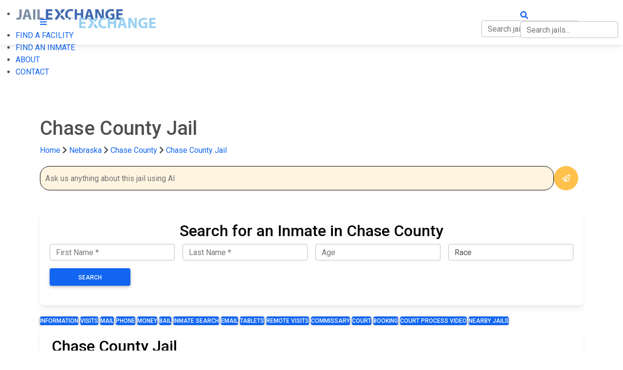

--- FILE ---
content_type: text/html; charset=utf-8
request_url: https://www.jailexchange.com/city-and-county-jails/nebraska/chase-county/chase-county-jail
body_size: 28160
content:
<!DOCTYPE html>
<html lang="en">
<head>
    <meta http-equiv="Content-Type" content="text/html; charset=UTF-8" />
    <meta name="viewport" content="width=device-width, initial-scale=1" />
    <meta property="thumbnail" content="https://www.jailexchange.com/images/share-image.jpg">
    <meta property="og:image" content="https://www.jailexchange.com/images/share-image.jpg">
    <meta property="og:image:width" content="1600" />
    <meta property="og:image:height" content="961" />
        <link rel="canonical" href="https://www.jailexchange.com/city-and-county-jails/nebraska/chase-county/chase-county-jail" />
    
        <title>Chase County Jail Imperal NE | Inmate Info &amp; Services</title>
        <meta name="description" content="Official Chase County Jail information in Imperal, NE. Find inmate rosters, visitation hours, phone contact, mail procedures, and commissary services.   " />
        <meta name="keywords" content="Chase County Jail Inmate Search, Chase County Jail Inmate List, Chase County Jail Records, Inmate, Nebraska inmate search, Jail, Prison, Imperal most wanted, Imperal Jail, Imperal Jail Inmates, Chase County Jail inmate lookup, Chase County arrest records" />
    
    <link rel="icon" type="image/png" href="/images/favicon.png">
    <!-- CSS  -->


 
        <!-- Font Awesome -->
        <link href="https://cdnjs.cloudflare.com/ajax/libs/font-awesome/5.15.1/css/all.min.css" rel="stylesheet"/>
        <link href="https://fonts.googleapis.com/css?family=Roboto:300,400,500,700&display=swap" rel="stylesheet"/>
        <link href="https://cdnjs.cloudflare.com/ajax/libs/mdb-ui-kit/3.10.1/mdb.min.css" rel="stylesheet"/>
        <link href="/css/style.css?v=tSmq1deL1Y1hSgewGSxb0EfVIB0O6RODRiWisE7lSSA" type="text/css" rel="stylesheet" media="screen,projection" />
        <link href="/css/search.css?v=IvFVFKrQtgqcA-fr5krIXFvzk6D4TOoLiV8u4TW7TTA" type="text/css" rel="stylesheet" media="screen,projection" />
    
    

    <!-- Google tag (gtag.js) -->
    <script async src="https://www.googletagmanager.com/gtag/js?id=G-0ND9CEHZFR"></script>
    <script>
        window.dataLayer = window.dataLayer || [];
        function gtag() { dataLayer.push(arguments); }
        gtag('js', new Date());

        gtag('config', 'G-0ND9CEHZFR');
    </script>

</head>
<body>
    
    <!-- Mobile Navigation -->
    <div id="side-nav-overlay"></div>
    <ul id="nav-mobile" class="side-nav">
        <li class="logo">
            <div class="brand-logo">
                <img src="/images/logo-light.svg" alt="" width="222" height="60" />
            </div>
        </li>
        <li><a href="#"  data-mdb-toggle="collapse" data-mdb-target="#nav-submenu"> FIND A FACILITY</a>
                <ul class="sub-menu collapse " id=nav-submenu>
                    <li><a href="/city-and-county-jails">City &amp; County Jails</a></li>
                    <li><a href="/state-prisons">State Prisons</a></li>

                        <li><a href="/federal-prisons/federal-bureau-of-prisons">Federal Bureau of Prisons (BOP)</a></li>
                        <li><a href="/federal-prisons/us-immigration-and-customs-enforcement">US Immigration and Customs Enforcement (ICE)</a></li>
                </ul>
        </li>
        <li><a href="/inmate-search">FIND AN INMATE</a></li>
        <li><a href="/about">ABOUT</a></li>
        <li><a href="/contact">CONTACT</a></li>
    </ul>
    <!-- End Mobile Navigation -->
    <!-- Web Navigation -->
    <div style="height:64px" id="nav-push"></div>
    <nav class="navbar navbar-dark navbar-expand-lg  fixed-top">
  <div class="container">
      <div>
        <a href="#" data-activates="nav-mobile" class="button-collapse white-text hide-on-med-and-up"><i class="fas fa-bars"></i></a>
        <a id="logo-container2" href="/" class="brand-logo">
            <img src="/images/logo.svg" alt="" width="222" height="60" />
        </a>
                  
        <a href="#" style="white-space:nowrap;position: absolute; right: 10px; top: 19px;" class="hide-on-med-and-up white-text trigger-search">
            <i class="fas fa-search"></i>
            <div class="jail-search-wrap mobile-search">
                <input type="text" class="form-control jail-search" style="display:inline;" placeholder="Search jails..." />
                <div class="jail-search-results">
                </div>
            </div>
        </a>
        
    </div>

    <ul class="navbar-nav hide-on-med-and-down">
      <!-- Dropdown -->
        <li class="nav-item dropdown">
            <a class="nav-link "  data-mdb-toggle="dropdown" id="facilities-dropdown-link">FIND A FACILITY</a>
            <ul class="dropdown-menu" aria-labelledby="facilities-dropdown-link">
                <li><a class="dropdown-item" href="/city-and-county-jails">City &amp; County Jails</a></li>
                <li><a class="dropdown-item" href="/state-prisons">State Prisons</a></li>
                    <li><a class="dropdown-item" href="/federal-prisons/federal-bureau-of-prisons">Federal Bureau of Prisons (BOP)</a></li>
                    <li><a class="dropdown-item" href="/federal-prisons/us-immigration-and-customs-enforcement">US Immigration and Customs Enforcement (ICE)</a></li>
            </ul>
        </li>
        <li class="nav-item"><a class="nav-link" href="/inmate-search">FIND AN INMATE</a></li>
        <li  class="nav-item"><a class="nav-link" href="/about">ABOUT</a></li>
        <li class="nav-item"><a class="nav-link" href="/contact">CONTACT</a></li>
         <li class="nav-item search-item">
            <a class="nav-link trigger-search" href="#" style="white-space:nowrap">
                <i class="fas fa-search"></i>
                <div class="jail-search-wrap">
                    <input type="text" class="form-control jail-search" style="display:inline;" placeholder="Search jails..." />
                    <div class="jail-search-results">
                    </div>
                </div>
            </a>
        </li>
    </ul>
                
      
    
  </div>
</nav>

    <!-- End Web Navigation -->

    

    <script type="application/ld+json">
        {
            "@context": "https://schema.org",
            "@type": "WebPage",
            "datePublished": "2024-08-08T17:47:45.0000000",
            "dateModified": "2024-08-08T17:47:45.0000000"
        }
    </script>



<div class="section blue darken-3 scrollspy 
     " id="top" style="">

    <div class="container white-text" style="z-index:9; position:relative;">

        <div class="row">
            <div class="col-md-12">

                <h1 class="header facility-name">
                    Chase County Jail
                </h1>


                
            </div>
        </div>
    </div>
</div>

<div class="container">
    
        <div class="nav-breadcrumb">

            <a href="/">Home</a>

                <i class="fas fa-chevron-right"></i>
                <a href="/city-and-county-jails/nebraska">Nebraska</a>
                    <i class="fas fa-chevron-right"></i>
                    <a href="/city-and-county-jails/nebraska/chase-county?map=true">
                        Chase County
                    </a>
                <i class="fas fa-chevron-right"></i>
                <a href="/city-and-county-jails/nebraska/chase-county/chase-county-jail">Chase County Jail</a>

        </div>
    <script type="application/ld+json">{"@context":"https://schema.org","@type":"BreadcrumbList","itemListElement":[{"@type":"ListItem","position":1,"name":"Home","item":"https://www.jailexchange.com/"},{"@type":"ListItem","position":2,"name":"Nebraska","item":"https://www.jailexchange.com/city-and-county-jails/nebraska"},{"@type":"ListItem","position":3,"name":"Chase County Jail","item":"https://www.jailexchange.com/city-and-county-jails/nebraska/chase-county/chase-county-jail"}]}</script>


        
<style>

    #chat-profile {
        display: flex;
        background: #1565c0;
        box-shadow: 0 4px 5px rgba(0, 0, 0, 0.2);
        padding: 20px;
        gap: 1em;
        color: white;
        align-items: center;
    }

    #chat-messages {
        flex: 1;
        padding: 10px;
        overflow-y: auto;
        font-size: 14px;
    }

    #chat-input {
        border: 1px solid #000;
        padding: 10px 10px;
        width: calc(100% - 60px);
        box-sizing: border-box;
        height: auto;
        line-height: normal;
        background: #efefef;
        border-radius: 20px;
        outline:none;
        
        background:#fff4df;
    }

    #chat-send {
        background: #ffc04c;
        color: white;
        cursor: pointer;
        display: flex;
        justify-content: center;
        align-items: center;
        border-radius: 25px;
        width: 50px;
        height: 50px;
    } 
    #chat-send[disabled="true"] {
        opacity:0.5;
    }
 
    .chat-message {
        display: flex;
        gap: 1em;
        align-items: end;
        margin: 1em 0;
    }

    .chat-message.user {
        flex-direction: row-reverse;
    }

    .chat-text {
        background: #F1F5F9;
        border-radius: 20px;
        padding: 0.5em 1em;
    }

    .chat-text h3 {
        font-size: 150%;
    }

    .chat-message.user .chat-text {
        
        text-align: right;
        background: #1565c0;
        color:#fff;

    }

    .chat-avatar {
        width: 30px;
        height: 30px;
        display: flex;
        justify-content: center;
        align-items: center;
        font-size: 22px;
    }

    .chat-avatar img {
        max-width: 999px;
        width: 30px;
        border-radius: 100%;
    }

    .chat-message.user .chat-avatar {
        display: none;
    }

    .fa-spinner {
        animation: spin 1s linear infinite;
    }

    @keyframes spin {
        0% {
            transform: rotate(0deg);
        }

        100% {
            transform: rotate(360deg);
        }
    }

    #chat-bar-button {
        padding:1rem 0;
        display:none;
    }

    #chat-bar-button button {

    }

</style>

<div style="padding: 1.5em 0; padding-top:0;">

    <div id="chat-messages"></div>


    <div class="d-flex gap-2" >
        <input id="chat-input" type="text" placeholder="Ask us anything about this jail using AI" 
            data-jailid="e65ef55b-f76d-4b26-8bda-75ad8146926a"
            data-jailname="Chase County Jail"
        />
        <div id="chat-send">
            <i class="far fa-paper-plane"></i>
        </div>
    </div>

    
        <div id="chat-bar-button">
            <button class="btn btn-primary btn-sm btn-dark-blue" data-question="How do I find an inmate in the Chase County Jail?">
                Inmate Search
            </button>


            <button class="btn btn-primary btn-sm btn-dark-blue" data-question="What is the visitation schedule at the Chase County Jail? How do I schedule a visit?">
                Visitation
            </button>

        
            <button class="btn btn-primary btn-sm btn-dark-blue" data-question="How do I send money to an inmate in the Chase County Jail?">
                Money
            </button>

        
            <button class="btn btn-primary btn-sm btn-dark-blue" data-question="How do I send an inmate commissary, or money for commissary?">
                Commissary
            </button>

        
            <button class="btn btn-primary btn-sm btn-dark-blue" data-question="How do I connect with an inmate in the Chase County Jail by phone?">
                Phone
            </button>

        
            <button class="btn btn-primary btn-sm btn-dark-blue" data-question="How do I bail out an inmate? How do I pay an inmate's bond?">
                Bail
            </button>

        
            <button class="btn btn-primary btn-sm btn-dark-blue" data-question="What is the Chase County Jail mailing address for personal mail, and the rules?">
                Mail
            </button>
        
            <button class="btn btn-primary btn-sm btn-dark-blue" data-question="Can I send an inmate in the Chase County Jail email or texts?">
                Email
            </button>

        
            <button class="btn btn-primary btn-sm btn-dark-blue" data-question="What is the court process in Chase County?">
                Court
            </button>

        
            <button class="btn btn-primary btn-sm btn-dark-blue" data-question="What is the booking process at the Chase County Jail? How long does it take?">
                Booking
            </button>

        
            <button class="btn btn-primary btn-sm btn-dark-blue" data-question="Do inmates at the Chase County Jail have access to tablets or computers?">
                Tablets
            </button>



        </div>
    

    

</div>

<script src="/js/chat-bar.js?v=c_LlhA-7PRN5rgl_O-UGASvhr-At5WZvK8Ul99T44hQ"></script>
</div>
<script type="application/ld+json">
{
  "@context": "https://schema.org",
  "@type": "FAQPage",
  "mainEntity": [
    {
      "@type": "Question",
      "name": "Does Chase County have bail?",
      "acceptedAnswer": {
        "@type": "Answer",
        "text": "Does Chase County have bail?\n\nYes, Chase County recognizes bail, however, does not permit bail bond companies to operate in the state. Bail is offered as either a personal recognizance or 10% cash bail. Nebraska does not permit property or surety bonds.\n\nDuring bond proceedings, the defendant can have an attorney present but does not have the right to an attorney. Judges in Nebraska rely on a statewide bail schedule, which sets out a recommended range of bail amounts for different offenses. Chase County judges can still exercise discretion in setting bail above or below the recommended range.\n\nNebraska does not allow private bond companies but rather the county courts and jailer process the paperwork needed for the bond. The defendant can either pay the full cash amount or ask the court for a cash percentage bond where the defendant pays 10% to the court, which is not returned and covers court costs. The full bail amount will become due if the defendant does not show to court and the court could issue a warrant for arrest with the Sheriff’s department.\n\nThere may be other conditions for release in addition to the bail amount. Conditions usually include drug testing, abstaining from drug and alcohol use, meeting with a Pretrial Release officer and having no contact with the victim."
      }
    },
    {
      "@type": "Question",
      "name": "What kind of bonds are accepted in Chase County?",
      "acceptedAnswer": {
        "@type": "Answer",
        "text": "What kind of bonds are accepted in Chase County?\n\nChase County recognizes either full cash payment or a cash percentage bond where the arrested pays 10% to the court."
      }
    },
    {
      "@type": "Question",
      "name": "Who can set bail in Chase County?",
      "acceptedAnswer": {
        "@type": "Answer",
        "text": "Who can set bail in Chase County?\n\nFor misdemeanor cases, bail is set according to an established schedule by the officers processing the booking. Felony cases require a judge to set bail."
      }
    },
    {
      "@type": "Question",
      "name": "When is bail set in Chase County Nebraska?",
      "acceptedAnswer": {
        "@type": "Answer",
        "text": "When is bail set in Chase County Nebraska?\n\nFor misdemeanor cases the bail is set according to a schedule and that information will be available during booking. Felony cases require a bail hearing in front of a judge. This hearing is normally scheduled for the next available court date. According to Nebraska state law, the hearing must be scheduled within 48 hrs. of arrest."
      }
    },
    {
      "@type": "Question",
      "name": "How do I find out if someone has been arrested and booked into the Chase County Jail?",
      "acceptedAnswer": {
        "@type": "Answer",
        "text": "How do I find out if someone has been arrested and booked into the Chase County Jail?\n\nTo find out if someone you know has been recently arrested and booked into the Chase County Jail, call the jail’s booking line at 308-882-4748.\n\nThere may be an automated method of looking them up by their name over the phone, or you may be directed to speak to someone at the jail. Sometimes the jail staff may ask you the offender’s date of birth to ensure privacy of the offender’s status.\n\nKeep in mind that after an arrest, the information on an offender may not be publicly available for several hours.\n\nIf you don’t want to check up on an offender by calling the jail, you can also try looking up people recently booked online.\n\nChase County Jail Booking Roster"
      }
    },
    {
      "@type": "Question",
      "name": "What happens during booking in Chase County?",
      "acceptedAnswer": {
        "@type": "Answer",
        "text": "What happens during booking in Chase County?\n\nAfter being arrested and taken into custody, and after being read their Miranda Rights, an offender will next be transported to the local police or department or the Sheriff’s Department in Chase County for booking.\n\nBooking is very involved and requires multiple steps in the process, however, keep in mind that most attorneys will advise that an offender remain silent and not offer any additional information about the crime they have been arrested for because anything they do say may be recorded and may very well be used against them in court."
      }
    },
    {
      "@type": "Question",
      "name": "What is the booking process like at the Chase County Jail?",
      "acceptedAnswer": {
        "@type": "Answer",
        "text": "What is the booking process like at the Chase County Jail?\n\nBooking includes having their photo (mugshot) and fingerprints taken, as well as being asked a lot of questions about their personal history and state of mind. If it’s a serious felony, their DNA may also be taken. They will also be checked for warrants in Chase County and other Nebraska and USA jurisdictions.\n\nIf the offender was arrested for a DUI offense, and has refused a breathalyzer test, they may also be forced to have blood drawn by a doctor or nurse.\n\nIt is also very likely that the offender will undergo a humiliating full body search while in the nude. This includes bending over, spreading their cheeks in the direction of an officer, and coughing. They will also be walked through a metal detector or x-ray machine, like those used at an airport."
      }
    },
    {
      "@type": "Question",
      "name": "What kind of questions are asked during booking?",
      "acceptedAnswer": {
        "@type": "Answer",
        "text": "What kind of questions are asked during booking?\n\nThe arresting jurisdiction will ask about gang affiliations, tattoos, medical conditions, prescribed medication they are taking, recreational drugs they are on or addicted to, allergies, if they are suicidal, and other relevant information that will help with determining their cell assignment and special needs.\n\n\n\n\n \n\n \n\nWhat happens with an offender’s personal property during booking?\n\nDuring the arrest and booking process an offender will also have all their personal property confiscated and held for either their release from jail, or with the offender’s approval, released to a friend or family member.\n\nPersonal property includes the clothing they are wearing, money, wallets, purses, cell phones, jewelry, body rings, earrings, watches, and even glasses if they are deemed a security risk. If they are allowed to keep their shoes or sneakers, the laces are removed.\n\nIf the offender remains in jail for any length of time, the Chase County Jail will allow a friend or family member to pick up the inmate's property if the offender gives written authorization for a named person to do so.\n\nTo find out the days and times for picking up an inmate's property, and what you will need to bring to verify your identity, call the jail at 308-882-4748 during business hours."
      }
    },
    {
      "@type": "Question",
      "name": "How long does the Chase County Jail booking process take?",
      "acceptedAnswer": {
        "@type": "Answer",
        "text": "How long does the Chase County Jail booking process take?\n\nBooking can take anywhere from an hour to 24 hours or more. It all depends on the number of people that are awaiting processing, the number of staff on duty at the time, and the behavior of the offender.\n\nIf the offender is heavily intoxicated and/or violent, the Booking Officer may decide to stick the offender in a holding cell for several hours until they become more manageable.\n\n\n\n\n \n\n \n\nWhat happens after an offender is booked into the Chase County Jail?\n\nAt this point the offender will be allowed to make a free phone call to a person of their choice to notify them of their arrest, and/or arrange a bond or bail for their release.\n\nIf the offender is being detained and housed while awaiting arraignment, the Chase County Jail will provide a jail garment and slip-on shoes, a blanket, sheets, soap, toothbrush, toothpaste, and a towel.\n\nOften, before they are dressed in the jail outfit and brought to their housing location, they will be forced to take a shower and undergo a disinfectant treatment for body and hair lice, scabies or other pests that may be residing on their person."
      }
    },
    {
      "@type": "Question",
      "name": "What happens with an offender’s personal property during booking?",
      "acceptedAnswer": {
        "@type": "Answer",
        "text": "What happens with an offender’s personal property during booking?\n\nDuring the arrest and booking process an offender will also have all their personal property confiscated and held for either their release from jail, or with the offender’s approval, released to a friend or family member.\n\nPersonal property includes the clothing they are wearing, money, wallets, purses, cell phones, jewelry, body rings, earrings, watches, and even glasses if they are deemed a security risk. If they are allowed to keep their shoes or sneakers, the laces are removed.\n\nIf the offender remains in jail for any length of time, the Chase County Jail will allow a friend or family member to pick up the inmate's property if the offender gives written authorization for a named person to do so.\n\nTo find out the days and times for picking up an inmate's property, and what you will need to bring to verify your identity, call the jail at 308-882-4748 during business hours.\n\n\n\n\n \n\n \n\nHow long does the Chase County Jail booking process take?\n\nBooking can take anywhere from an hour to 24 hours or more. It all depends on the number of people that are awaiting processing, the number of staff on duty at the time, and the behavior of the offender.\n\nIf the offender is heavily intoxicated and/or violent, the Booking Officer may decide to stick the offender in a holding cell for several hours until they become more manageable.\n\n\n\n\n \n\n \n\nWhat happens after an offender is booked into the Chase County Jail?\n\nAt this point the offender will be allowed to make a free phone call to a person of their choice to notify them of their arrest, and/or arrange a bond or bail for their release.\n\nIf the offender is being detained and housed while awaiting arraignment, the Chase County Jail will provide a jail garment and slip-on shoes, a blanket, sheets, soap, toothbrush, toothpaste, and a towel.\n\nOften, before they are dressed in the jail outfit and brought to their housing location, they will be forced to take a shower and undergo a disinfectant treatment for body and hair lice, scabies or other pests that may be residing on their person."
      }
    }
  ]
}
</script>

<section class="paddingtb80 blue-grey lighten-5">
	<style>
		.question-text {
			font-weight:bold;
			display:flex;
			align-items:center;
			gap:1em;
			margin-bottom:1rem;
			cursor:pointer;
		}
		.icon-wrap {
			width:50px;
		}

		.question-text span {
			font-size: 25px;
			color: #000;
			font-weight: normal;
		}

		.show-less-link { display:none;}
		.question-text .icon {
			max-width:50px;
		}
		.question + .question {
			border-top: 1px solid #ddd;
			margin-top: 1.5rem !important;
			padding-top: 1.5rem !important;
		}
		.answer { 
			max-height:8rem;
			overflow:hidden;
			position:relative;
		}
		.answer:after {
			position: absolute;
			bottom: 0;
			left:0;
			height: 100%;
			width: 100%;
			content: "";
			background: linear-gradient(to top, rgba(255,255,255, 1) 0%, rgba(255,255,255, 0) 75% );
			pointer-events: none; 
		}
		.answer.visible {
			max-height:none;
		}
		.answer.visible:after {
			background:none;
		}
		.answer.visible .learn-more-link {
			display:none;
		}

		.answer.visible .show-less-link {
			display: block;
			text-align:center;
			margin:1em;
		}
		.answer .btn {
			margin-top:1.5rem;
		}
		.answer *:not(.btn)  {
			font-size: 1rem;
			color:#000 !important;
			line-height: 1.6;
		}

		.answer a:not(.btn) span, .answer a:not(.btn) {
			color: #1266f1 !important;
		}
		.answer a:not(.btn)[href*="{"], .answer a:not(.btn)[href*="}"] {
            color:red !important;
            background:yellow;
        }

		.answer a.learn-more-link {
			display: flex;
			justify-content:center;
			font-weight: normal;
			position: absolute;
			bottom: 0;
			 
			z-index: 2;
			width: 100%;
		}

		.answer a.learn-more-link:not(.btn) span {
			background: #fff;
			display: inline-block;
			padding: 0 20px;
			line-height: 1em;
			color:green !important;
		}

		.phone-number-list {
			display: grid;
			grid-template-columns: 1fr 1fr;
		}
		 
		.card {color:black;}

		.county-map text {
			font-size: 0.5295761538461539px !important;
		}
	.section-anchor {
		position:absolute;
		margin-top:-70px;
	}

		#federal-prison-search{
			display:none;
		}

		.answer ul a.nav-link {
			line-height:48px !important;
		}
	</style>
    <div class="container">


	  
    <style>
    .inmate-locator .form-group {
    margin-bottom: 1rem;
    }

    #search-footer {
    position: fixed;
    bottom: 0;
    left: 0;
    background: #fff;
    padding: 20px;
    display: none;
    width: 100%;
    z-index: 2;
    font-size:125%;
    }
    #close-search {
    position:absolute;
    right:10px;
    color:#000;
    }
</style>


<div class="card inmate-locator mt-3 mb-3">
    <div class="card-body">
        <form method="get" action="/city-and-county-jails/nebraska/chase-county/inmate-locator">
                <input type="hidden" name="state" value="NE" />
                <input type="hidden" name="county" value="Chase County" />

            <div class="row justify-content-center">
                <div class="col-md-12">
                        <h2 class="text-center">Search for an Inmate in Chase County</h2>
                    <div class="row align-items-end no-gutters">
                        <div class="form-group col-lg-3 px-2">
                            <input type="text" class="form-control" name="fname" placeholder="First Name *" required="" autocomplete="off" autocorrect="off" autocapitalize="off" spellcheck="false">
                        </div>
                        <div class="form-group col-lg-3 px-2">
                            <input type="text" class="form-control" name="lname" placeholder="Last Name *" required="" autocomplete="off" autocorrect="off" autocapitalize="off" spellcheck="false">
                        </div>
                        <div class="form-group col-lg-3 px-2">
                            <input type="text" class="form-control" name="age" placeholder="Age" autocomplete="off" autocorrect="off" autocapitalize="off" spellcheck="false">
                        </div>
                        <div class="form-group col-lg-3 px-2">
                            <select name="race" class="form-control" placeholder="Race">
                                <option value="">Race</option>
                                <option>Black</option>
                                <option>White</option>
                                <option>Hispanic</option>
                                <option>Asian</option>
                                <option>Other</option>
                            </select>
                        </div>
                        <div class="form-group col-lg-2 px-2 text-center">
                            <button type="submit" class="btn btn-primary w-100 m-0">Search</button>
                        </div>
                    </div>
                </div>
            </div>
        </form>
    </div>
</div>

    <div id="search-footer">
        <div class="container">
            <a id="close-search" href="#">×</a>
            <div class="d-flex gap-2 justify-content-between align-items-center">
                <strong>
                    FIND INMATES, ARRESTS, WARRANTS &amp; RECORDS
                </strong>
                <div>
                    <a href="/city-and-county-jails/nebraska/chase-county/inmate-locator" class="btn btn-primary">FREE SEARCH</a>
                </div>
            </div>

        </div>
    </div>
    <script>
        window.onscroll = function () {
        var scrollDiv = document.getElementById("search-footer");
        if (!scrollDiv)
        return;
        if (window.pageYOffset > 200) {
        scrollDiv.style.display = "block";
        } else {
        scrollDiv.style.display = "none";
        }
        }


        document.getElementById('close-search').addEventListener('click', function (e) {
        e.preventDefault();
        $('#search-footer').remove();
        });
    </script>
    

          <div class="center-align">
            <div class="jail-buttons">
                    <a  
                       class="btn btn-large d-inline-block p-0 btn-primary"
                       href="/city-and-county-jails/nebraska/chase-county/chase-county-jail">Information</a>
                    <a  
                       class="btn btn-large d-inline-block p-0 btn-primary"
                       href="/city-and-county-jails/nebraska/chase-county/chase-county-jail/visit-an-inmate">Visits</a>
                    <a  
                       class="btn btn-large d-inline-block p-0 btn-primary"
                       href="/city-and-county-jails/nebraska/chase-county/chase-county-jail/mail-an-inmate">Mail</a>
                    <a  
                       class="btn btn-large d-inline-block p-0 btn-primary"
                       href="/city-and-county-jails/nebraska/chase-county/chase-county-jail/inmate-phone-contact">Phone</a>
                    <a  
                       class="btn btn-large d-inline-block p-0 btn-primary"
                       href="/city-and-county-jails/nebraska/chase-county/chase-county-jail/sending-money-and-inmate-commissary">Money</a>
                    <a  
                       class="btn btn-large d-inline-block p-0 btn-primary"
                       href="/city-and-county-jails/nebraska/chase-county/chase-county-jail/bail-bond-instructions">Bail</a>
                    <a  
                       class="btn btn-large d-inline-block p-0 btn-primary"
                       href="/city-and-county-jails/nebraska/chase-county/chase-county-jail/inmate-search-and-mugshots">Inmate Search</a>
                    <a  
                       class="btn btn-large d-inline-block p-0 btn-primary"
                       href="/city-and-county-jails/nebraska/chase-county/chase-county-jail/emailing-an-inmate">Email</a>
                    <a  
                       class="btn btn-large d-inline-block p-0 btn-primary"
                       href="/city-and-county-jails/nebraska/chase-county/chase-county-jail/inmate-tablet-rental">Tablets</a>
                    <a  
                       class="btn btn-large d-inline-block p-0 btn-primary"
                       href="/city-and-county-jails/nebraska/chase-county/chase-county-jail/remote-inmate-video-visits">Remote Visits</a>
                    <a  
                       class="btn btn-large d-inline-block p-0 btn-primary"
                       href="/city-and-county-jails/nebraska/chase-county/chase-county-jail/inmate-commissary">Commissary</a>
                    <a  
                       class="btn btn-large d-inline-block p-0 btn-primary"
                       href="/city-and-county-jails/nebraska/chase-county/chase-county-jail/criminal-court-process">Court</a>
                    <a  
                       class="btn btn-large d-inline-block p-0 btn-primary"
                       href="/city-and-county-jails/nebraska/chase-county/chase-county-jail/recent-bookings-and-arrests">Booking</a>
                    <a  
                       class="btn btn-large d-inline-block p-0 btn-primary"
                       href="/city-and-county-jails/nebraska/chase-county/chase-county-jail/criminal-court-process-video">Court Process Video</a>
                    <a  
                       class="btn btn-large d-inline-block p-0 btn-primary"
                       href="/city-and-county-jails/nebraska/chase-county?map=true">Nearby Jails</a>
            </div>
    </div>
        <!-- Ezoic - HCtop_of_page - top_of_page --> 
        <div id="ezoic-pub-ad-placeholder-187"></div>
        <!-- End Ezoic - HCtop_of_page - top_of_page -->	

		
      <div class="row">

          <div class="col-md-12 no-right-padding">
			  
              
			  
			    <div class="card mb-3">
					<div class="card-body ">
						<h2 class="mb-3 text-black">
							Chase County Jail 
						</h2>
						

							<p>Chase County Jail is a 12-bed jail located in the city of Imperal, Chase County, Nebraska. For inmate information, you can call them at any time at <a href="tel://308-882-4748">308-882-4748</a>.</p>

<p>This facility handles the <a href="/city-and-county-jails/nebraska/chase-county/chase-county-jail/recent-bookings-and-arrests">booking and processing</a> of individuals arrested for misdemeanors and felonies. Depending on the charges, they may remain in custody until they are either <a href="/city-and-county-jails/nebraska/chase-county/chase-county-jail/bail-bond-instructions">bonded out</a>, released on recognizance, or ordered to remain in custody until the conclusion of their <a href="/city-and-county-jails/nebraska/chase-county/chase-county-jail/criminal-court-process">trial</a>.</p>

<p>The <a href="https://nevcap.nebraska.gov/offender/search">inmate search tool</a> allows you to view the jail&rsquo;s roster and find out who is currently in custody.</p>

<p>Those sentenced to less than one year will serve their time at this jail. Inmates with longer sentences are transferred to either the <a href="https://www.jailexchange.com/state-prisons">Nebraska State Prison System</a> or the <a href="https://www.jailexchange.com/federal-prisons/federal-bureau-of-prisons">Federal Bureau of Prisons</a>.</p>

<p>This page provides information on inmate services such as the <a href="/city-and-county-jails/nebraska/chase-county/chase-county-jail/visit-an-inmate">visitation schedule</a>, <a href="/city-and-county-jails/nebraska/chase-county/chase-county-jail/sending-money-and-inmate-commissary">funding an inmate&#39;s account</a>, <a href="/city-and-county-jails/nebraska/chase-county/chase-county-jail/mail-an-inmate">sending mail</a>, <a href="/city-and-county-jails/nebraska/chase-county/chase-county-jail/inmate-phone-contact">receiving phone calls</a>, voicemail, <a href="/city-and-county-jails/nebraska/chase-county/chase-county-jail/emailing-an-inmate">email and texting</a>, <a href="/city-and-county-jails/nebraska/chase-county/chase-county-jail/inmate-tablet-rental">tablet rentals</a>, <a href="/city-and-county-jails/nebraska/chase-county/chase-county-jail/bail-bond-instructions">bail bond instructions</a>, and <a href="/city-and-county-jails/nebraska/chase-county/chase-county-jail/inmate-commissary">commissary</a> purchases.</p>

<p>It is helpful to save the <a href="https://nevcap.nebraska.gov/offender/search">inmate&rsquo;s jail ID or booking number</a> for correspondence. If you cannot locate it <a href="https://nevcap.nebraska.gov/offender/search">online</a>, you can call Chase County Jail at <a href="tel://308-882-4748">308-882-4748</a> for assistance.</p>
							
							<div class="mb-3">
								<strong>
								Inmate Services
								</strong>
								
								<div style="display:grid; grid-template-columns:1fr 1fr">
									<a href="#search-inmates" class="jump-link">Who’s in Jail?</a>
									<a href="#about" class="jump-link">
										
										About the Facility
											
									</a>
									<a href="#bookings" class="jump-link">

										Recent Bookings &amp; Arrests

									</a>
										<a href="#map" class="jump-link">
											Directions / Map
										</a>
										<a href="#bail" class="jump-link">Bail & Bond</a>
										<a href="#visitation" class="jump-link">On Site Inmate Visitation</a>
										<a href="#remote" class="jump-link">Remote Visitation</a>
										<a href="#phones" class="jump-link">Inmate Phones</a>
										<a href="#mail" class="jump-link">Inmate Mail</a>
										<a href="#email" class="jump-link">Text & Email</a>
										<a href="#tablets" class="jump-link">Tablets</a>
										

								</div>
							</div>

							<p>
								<strong>
									Phone:
								</strong>
								<a href="tel:308-882-4748">308-882-4748</a>
							</p>

							<p>
							<strong>
								Physical Address:<br />
							</strong>
							921 Broadway<br>Imperal, NE 69033
						</p>
								<p>
									<strong>
										Mailing Address (personal mail):<br />
									</strong>
									Chase County Jail<br>921 Broadway<br>Imperial, NE 69033<br>
								</p>
								<p>
									<strong>
										Mailing Address (legal mail or subscriptions):<br />
									</strong>
									Chase County Jail<br>921 Broadway<br>Imperial, NE 69033
								</p>


							<p>
								<strong>
									Other Jails and Prisons
								</strong>
							</p>

							<div style="display:grid; grid-template-columns:1fr 1fr">
								<a class="list-link" href="/city-and-county-jails/nebraska">
									All Jails in Nebraska
								</a>

								<a href="/city-and-county-jails">All Jails in the USA</a>

								<a href="/state-prisons/nebraska">
									All Nebraska State Prisons
								</a>

								<a href="/state-prisons">All State Prisons in the USA</a>
								<a href="/federal-prisons/federal-bureau-of-prisons">All Federal Prisons</a>
								<a href="/federal-prisons/us-immigration-and-customs-enforcement">All ICE Detention Centers</a>

							</div>

						
					</div>
				</div>


			  
              <div class="card mb-3">
				<div class="card-body ">
					



					
					<div class="question mb-4">
								<a name="search-inmates" class="section-anchor"></a>
						<div class="question-text">
							<div class="icon-wrap">
								<img src="/images/icons/search.png" class="icon" />
							</div>
									<div class="d-flex" style="justify-content:space-between; width:100%">
								<span>
									How Do You Find Someone in the Chase County Jail?
								</span>
							</div>
						</div>
						<div class="answer visible">
							<p>To search for an inmate in the Chase County Jail, review their criminal charges, the amount of their bond, when they can get visits, or even view their mugshot, go to the <a href="https://nevcap.nebraska.gov/offender/search" target="_blank">Official Jail Inmate Roster</a>, or call the jail at <a href="tel:308-882-4748">308-882-4748</a> for the information you are looking for.</p>

<p><a class="btn btn-primary m-0  text-wrap" href="https://nevcap.nebraska.gov/offender/search">Chase County Jail Inmate Search</a></p>

<p>We&rsquo;ve compiled a list of <a href="/city-and-county-jails/nebraska/chase-county/chase-county-jail/inmate-search-and-mugshots">Frequently Asked Questions and Answers</a> for everything you need to know about finding an inmate in the Chase County Jail, how the jail rosters work and what happens after an offender is arrested and booked. If you still have questions after reviewing these FAQs, call <a href="tel://308-882-4748">308-882-4748</a> for further assistance.</p>

<p>The Chase County Jail maintains an average of 12 offenders in custody on any given day. The Chase County Jail has a monthly turnover of 40% of their inmate population, another 30% turnover every 90 days, another 20% every six months, and approximately 10% stay incarcerated between six and twelve months. Every year Chase County law enforcement agencies arrest and detain approximately 240 offenders.</p>


							

							<a href="#" class="learn-more-link"><span>&#8659; Learn more &#8659;</span></a>
							<a href="#" class="show-less-link">Show less</a>
						</div>
					</div>

						
						<div class="question mb-4">
								<a name="about" class="section-anchor"></a>
							<div class="question-text">
									<div class="icon-wrap">
										<img src="/images/icons/county.png" class="icon" />
									</div>
									<div class="d-flex" style="justify-content:space-between; width:100%">
										<span>About the Chase County Jail</span>
								</div>
							</div>
							<div class="answer visible">
								<div>

									
									<p>The 12-bed Chase County Jail is responsible for the housing and care of those who are accused or convicted of committing a misdemeanor or felony in Chase County as they wait for their trial or as they serve their sentence, usually less than one year.&nbsp;</p>

<p>It serves many law enforcement organizations including the Sheriff&rsquo;s Department, local police, Immigration, and other surrounding counties as needed.</p>

<p>If you have questions regarding an inmate or the programs and services provided, the staff can be reached at <a href="tel://308-882-4748">308-882-4748</a>, and an <a href="https://nevcap.nebraska.gov/offender/search">online listing of all the detainees</a> is published for your own investigation.</p>

<p>Upon intake, the <a href="/city-and-county-jails/nebraska/chase-county/chase-county-jail/recent-bookings-and-arrests">booking process</a> is completed, which includes a medical screening, fingerprinting and mugshots, DNA sample,&nbsp;along with an assessment to determine security needs, medical needs, mental health requirements, and housing assignment.&nbsp;</p>

<p>Staff is available to transport all inmates to court dates and any medical appointments or emergency needs, as well as inspecting all mail for contraband, receiving commissary funds and other money for inmates, maintaining the safety of the community and the security of the facility, and other tasks.&nbsp;</p>

<p>The Chase County Jail also provides several other services to inmates including basic needs in meals, laundry, and hygiene items, and programs including AA, counseling, religious programs, education, recreation, and opportunities to grow social and life skills.&nbsp;</p>

<p>Along with the efforts made by the staff, reduced recidivism is seen when inmates are able to stay in contact and supported by their family or friends who are not incarcerated so mail, phones, and visits are provided.&nbsp;</p>

<p>Visits are in person, and are via video and an <a href="/city-and-county-jails/nebraska/chase-county/chase-county-jail/visit-an-inmate">account is created online</a> to book and complete visits, allowing both visitors and inmates to schedule a visit.&nbsp;</p>

<p><a href="/city-and-county-jails/nebraska/chase-county/chase-county-jail/inmate-phone-contact">Phone accounts</a> are also registered online, and allow for inmates to make outgoing calls during the daytime and evening hours when they are not participating in a task or program.&nbsp;</p>

<p>Information for money for an inmate&rsquo;s <a href="/city-and-county-jails/nebraska/chase-county/chase-county-jail/inmate-commissary">commissary</a> can be found on our <a href="/city-and-county-jails/nebraska/chase-county/chase-county-jail/sending-money-and-inmate-commissary">Inmate Money page</a>.&nbsp;</p>

<p>All personal mail is sent to:&nbsp;</p>

<p><strong>Chase County Jail<br>921 Broadway<br>Imperial, NE 69033<br></strong></p>

<p>Staff will open each piece and look for contraband, which is removed before it is given to the inmate.</p>

<p>Legal mail, money orders, books and newspaper and magazine subscriptions are mailed to:</p>

<p><strong>Chase County Jail<br>921 Broadway<br>Imperial, NE 69033</strong></p>

									


											<div class="mt-4 mb-4">
												
													<ul class=phone-number-list><li><span>Jail (Main): </span><a href="tel:308-882-4748">308-882-4748</a></li><li><span>Sheriff: </span><a href="tel:308-882-4748">308-882-4748</a></li></ul>
												
											</div>

								</div>
								<a href="#" class="learn-more-link"><span>&#8659; Learn more &#8659;</span></a>
								<a href="#" class="show-less-link">Show less</a>
							</div>
						</div>

							<div class="question mb-4">
								<a name="bookings" class="section-anchor"></a>
								<div class="question-text">

									<div class="icon-wrap">
										<img src="/images/icons/cuffs.png" class="icon" />
									</div>
									<div class="d-flex" style="justify-content:space-between; width:100%">
										<span>Recent Bookings &amp; Arrests</span>
									</div>
								</div>
								<div class="answer visible">
									<div>
										<h3>The booking procedure at Chase County Jail</h3>

<p>After an arrest, individuals are taken to Chase County Jail for the booking process, where their identity is confirmed, charges are reviewed, and decisions are made about whether they will be <a href="/city-and-county-jails/nebraska/chase-county/chase-county-jail/bail-bond-instructions">released on bail</a> or detained.</p>

<p>The arrested individual should remain silent during booking, as anything said could be used against them. It&rsquo;s important to wait for legal representation before answering questions.</p>

<p>The booking process at Chase County Jail includes the following steps:</p>

<ul>
	<li>Personal identification confirmation.</li>
	<li>Mugshots for record-keeping.</li>
	<li>Answering health-related questions and inquiries about criminal history.</li>
	<li>DNA collection may be required.</li>
	<li>Conducting a thorough body search.</li>
	<li>Securing personal belongings.</li>
	<li>Providing a phone call.</li>
</ul>

<p>The booking process can take anywhere from one hour to 48 hours. For questions about an <a href="https://nevcap.nebraska.gov/offender/search">arrestee&rsquo;s</a> bond or bail, contact the facility at <a href="tel://308-882-4748">308-882-4748</a>.</p>

									</div>
									<a href="#" class="learn-more-link" href="/city-and-county-jails/nebraska/chase-county/chase-county-jail/recent-bookings-and-arrests"><span>&#8659; Learn more &#8659;</span></a>
									<a href="#" class="show-less-link">Show less</a>
								</div>
							</div>
						
							<div class="question mb-4" id="map-question">
								<a name="map" class="section-anchor"></a>
								<div class="question-text">



									<div class="icon-wrap">
										<img src="/images/icons/map.png" class="icon" />
									</div>
									<div class="d-flex" style="justify-content:space-between; width:100%">
										<span>Directions / Map to the Chase County Jail</span>
									</div>
								</div>
								<div class="answer">
									<div>
										<div class="video-container">
											<iframe width="600" height="450"
												src="javascript:false;"
												data-src="https://maps.google.com/maps?q=921%20Broadway%20Imperal,%20NE%2069033&t=&z=16&ie=UTF8&iwloc=&output=embed" frameborder="0" scrolling="no" marginheight="0" marginwidth="0">
											</iframe>
										</div>
										<hr>


									</div>
									<a href="#" class="learn-more-link"><span>&#8659; Learn more &#8659;</span></a>
									<a href="#" class="show-less-link">Show less</a>
								</div>
							</div>

							<div class="question mb-4">
									<a name="bail" class="section-anchor"></a>
								<div class="question-text">
										<div class="icon-wrap">
											<img src="/images/icons/bail.png" class="icon" />
										</div>
										<span>
											Inmate Bail and Bonding
										</span>
									
								</div>
									<div class="answer">
									 
									<h3>How to handle bail after an arrest in Chase County</h3>

<p>If someone has been booked at Chase County Jail in Imperal, their next steps may include:</p>

<p>1. Release without posting bail, provided they agree to attend court.<br />
2. Detainment until their trial.<br />
3. Posting <a href="/city-and-county-jails/nebraska/chase-county/chase-county-jail/bail-bond-instructions">bail or bond</a> to secure release. For the exact amount, call <a href="tel://308-882-4748">308-882-4748</a>.</p>

<p>There are a variety of payment methods available for bail.</p>

<p><a href="/city-and-county-jails/nebraska/chase-county/chase-county-jail/bail-bond-instructions"><img alt="" src="/images/uploads/JE - Bail Bonds sign.JPG" style="width: 200px; height: 113px;" /></a></p>

<ul>
	<li>Bail payments can be made with cash, credit, or money orders.</li>
	<li>Assistance is available from licensed bail bond companies in Chase County.</li>
	<li>Property within Chase County may also be used to cover the bail amount.</li>
</ul>

<p>For a full guide to the bail process in Chase County, Nebraska, visit the Chase County Jail Bail Information Page.</p>

									<a class="btn btn-large d-inline-block btn-primary" href="/city-and-county-jails/nebraska/chase-county/chase-county-jail/bail-bond-instructions">Learn even more</a>

										<a href="#" class="learn-more-link"><span>&#8659; Learn more &#8659;</span></a>
										<a href="#" class="show-less-link">Show less</a>
								</div>
							</div>

							
						<div class="question mb-4">
								<a name="visitation" class="section-anchor"></a>
							<div class="question-text">
								<div class="icon-wrap">
									<img src="/images/icons/in-person-visitation.png" class="icon" />
								</div>
								<span>
									Inmate Visitation
								</span>
							</div>
								<div class="answer visible">
								<p>
									How Do You Visit an Inmate in the Chase County Jail? What is the Schedule?
								</p>
								<h3><span style="color:#000000;">Chase County Jail ON-SITE VIDEO&nbsp;VISITATION SCHEDULE</span></h3>

<p><span style="color:#000000;">921 Broadway<br>Imperal, NE 69033<br />
<a href="tel://308-882-4748">308-882-4748</a></span></p>

<ul>
	<li><span style="color:#000000;">Visits are 30 minutes.</span></li>
	<li><span style="color:#000000;">You must be on the inmate&#39;s visitor list.</span></li>
	<li><span style="color:#000000;">The actual visitation times may depend&nbsp;on the inmate and their housing location. Call <a href="tel://308-882-4748">308-882-4748</a> and get your inmate&#39;s times and make an appointment to visit.</span></li>
	<li><span style="color:#000000;">Inmates are allowed one visit per week.</span></li>
	<li><span style="color:#000000;">A maximum of 2&nbsp;guests are allowed per inmate.</span></li>
	<li><span style="color:#000000;">Visitors must have a government issued photo ID.</span></li>
	<li><span style="color:#000000;">Dress professionally with non-revealing clothing.</span></li>
</ul>

<p><span style="color:red;"><strong>ON SITE VIDEO VISITATION SCHEDULE - ALWAYS CALL <a href="tel://308-882-4748">308-882-4748</a> TO CONFIRM VISITATION SCHEDULE!</strong></span></p>

<table class="table">
	<tbody>
		<tr>
			<td><strong>DAY</strong></td>
			<td><strong>TIMES</strong></td>
		</tr>
		<tr>
			<td><strong>MONDAY</strong></td>
			<td><strong>1:00PM - 3:00PM</strong></td>
		</tr>
		<tr>
			<td><strong>TUESDAY</strong></td>
			<td><strong>1:00PM - 3:00PM</strong></td>
		</tr>
		<tr>
			<td><strong>WEDNESDAY</strong></td>
			<td><strong>1:00PM - 3:00PM</strong></td>
		</tr>
		<tr>
			<td><strong>THURSDAY</strong></td>
			<td><strong>1:00PM - 3:00PM</strong></td>
		</tr>
		<tr>
			<td><strong>FRIDAY</strong></td>
			<td><strong>1:00PM - 3:00PM</strong></td>
		</tr>
	</tbody>
</table><p><span style="font-size:100%;"><span style="color:#000000;">Chase County Jail uses CIDNET for Remote Video Visitation between inmates and their friends and family.&nbsp;&nbsp;</span><br />
<a href="https://customer.cidnet.net/Register">Register here</a>.</span><br />
<br />
<a href="https://customer.cidnet.net/Register"><img alt="" src="/images/uploads/JE - CIDNET.JPG" style="width: 181px; height: 54px;" /></a><br />
<a href="https://customer.cidnet.net/Register"><img alt="" src="/images/uploads/JE - CIDNET Phone2.JPG" style="width: 175px; height: 241px;" /></a><br />
<br />
<a href="https://cidnet.net/frequently-asked-questions">Frequently Asked Questions</a><br />
<a href="https://cidnet-cdn.azureedge.net/support/CreateCustomerAccount.pdf">Instructions on How to Use CIDNET</a><br />
<a href="https://cidnet-cdn.azureedge.net/support/CreateCustomerAccountSpanish.pdf">CIDNET Instrucciones</a><br />
<a href="https://cidnet.net/friends-and-family-portal/#contact-1">Contact Customer Support</a></p>
								<p>
										We’ve compiled a list of Frequently Asked Questions and Answers for everything you 
										need to know about Chase County Jail’s Inmate Visitation Policies, Rules and Guidelines. 
										If you still have questions
										<a href="/city-and-county-jails/nebraska/chase-county/chase-county-jail/visit-an-inmate">after reviewing these FAQs</a>, call 308-882-4748 for further assistance.
								</p>
								<a class="btn btn-large d-inline-block btn-primary" href="/city-and-county-jails/nebraska/chase-county/chase-county-jail/visit-an-inmate">Learn even more</a>
								<a href="#" class="learn-more-link"><span>&#8659; Learn more &#8659;</span></a>
								<a href="#" class="show-less-link">Show less</a>
							</div>
						</div>
						 

					 
								
							<div class="question mb-4">
									<a name="remote" class="section-anchor"></a>
								<div class="question-text">
									<div class="icon-wrap">
											<img src="/images/icons/video-visitation.png" class="icon" />
										</div>
										<span>
											Remote Video Visitation
										</span>

										 
										 
								</div>
								<div class="answer visible">
									<p>
											Can I Use My Computer or Phone to Have a Remote Video Visit with an Inmate in the Chase County Jail?
									</p>
										<h3><span style="font-size:100%;"><span style="color:#000000;">Chase County Jail uses CIDNET for Remote Video Visitation between inmates and their friends and family.&nbsp;&nbsp;</span><br />
<a href="https://customer.cidnet.net/Register">Register here</a>.</span></h3>

<h3><br />
<a href="https://customer.cidnet.net/Register"><img alt="" src="/images/uploads/JE - CIDNET Phone2.JPG" style="width: 175px; height: 241px;" /></a></h3>

<p><a href="https://customer.cidnet.net/Register">Friends &amp; Family Portal Information</a><br />
<a href="https://cidnet.net/frequently-asked-questions">Frequently Asked Questions</a><br />
<a href="https://cidnet-cdn.azureedge.net/support/CreateCustomerAccount.pdf">Instructions on How to Use CIDNET</a><br />
<a href="https://cidnet-cdn.azureedge.net/support/CreateCustomerAccountSpanish.pdf">CIDNET Instrucciones</a><br />
<a href="https://cidnet.net/friends-and-family-portal/#contact-1">Contact Customer Support</a></p>
									<p>
										We’ve compiled a list of Frequently Asked Questions and Answers for everything you need 
										to know about Chase County Jail’s Video Remote Visitation Policies, Rules and Guidelines. 
										If you still have questions 
										<a href="/city-and-county-jails/nebraska/chase-county/chase-county-jail/remote-inmate-video-visits">after reviewing these FAQs</a>, call 308-882-4748 for further assistance.
									</p>
										<a class="btn btn-large d-inline-block btn-primary" href="/city-and-county-jails/nebraska/chase-county/chase-county-jail/remote-inmate-video-visits">Learn even more</a>
										<a href="#" class="learn-more-link"><span>&#8659; Learn more &#8659;</span></a>
										<a href="#" class="show-less-link">Show less</a>
								</div>
							</div>
						 
					 
							
							<div class="question mb-4">
									<a name="money" class="section-anchor"></a>
								<div class="question-text">
									<div class="icon-wrap">
										<img src="/images/icons/money account.png" class="icon" />
									</div>
									<span>
										Inmate Money Accounts
									</span>
								</div>
								<div class="answer visible">
									<p>How Do You Deposit Money for an Inmate in the Chase County Jail?</p>
									
									<p>
										We’ve compiled a list of Frequently Asked Questions and Answers for everything you need to 
										know about Chase County Jail’s Inmate Money and Trust Fund Policies, Rules and Guidelines. 
										If you still have questions 
										<a href="/city-and-county-jails/nebraska/chase-county/chase-county-jail/sending-money-and-inmate-commissary">after reviewing these FAQs</a>, call 308-882-4748 for further assistance.
									</p>
									<a class="btn btn-large d-inline-block btn-primary" href="/city-and-county-jails/nebraska/chase-county/chase-county-jail/sending-money-and-inmate-commissary">Learn even more</a>
									<a href="#" class="learn-more-link"><span>&#8659; Learn more &#8659;</span></a>
									<a href="#" class="show-less-link">Show less</a>
								</div>
							</div>
					 
						
					 
								
							<div class="question mb-4">
									<a name="phones" class="section-anchor"></a>
								<div class="question-text">
									<div class="icon-wrap">
										<img src="/images/icons/phone.png" class="icon" />
									</div>
									<span>
										Inmate Phone Contact 
									</span>

											
											 
								</div>
								<div class="answer visible">
									<p> How Do I Receive Phone Calls from an Inmate in the Chase County Jail?</p>
									<h3><span style="font-size:100%;">How to Make and Receive Phone Calls and Video Phone Calls from an Inmate in Chase County</span></h3>

<p><span style="color:#000000;">To register and sign up for a phone account with <a href="https://customer.cidnet.net/Register">CIDNET Inmate Phone Service</a>, follow the instructions below:</span></p>

<ul>
	<li><span style="color:#000000;"><a href="https://customer.cidnet.net/Register">Register</a> and create an account with CIDNET.</span></li>
	<li><span style="color:#000000;"><a href="https://customer.cidnet.net/Register"><img alt="" src="/images/uploads/JE - CIDNET Phone2.JPG" style="width: 100px; height: 138px;" /></a></span></li>
	<li><span style="color:#000000;">Type in your Email, Time Zone and First &amp; Last Name of your Chase County Jail inmate.<br />
	1. Click the Create Account button.<br />
	2. Read the Terms of Use, then click Agree.<br />
	3. Login to your email and open the CIDNET email.<br />
	4. In the email, click the Complete Your Verification link.<br />
	5. Choose a Security PIN and a Password.<br />
	6. Click the <a href="https://customer.cidnet.net/Login">Sign In</a> button.</span></li>
	<li><span style="color:#000000;"><a href="https://customer.cidnet.net/Login">After logging in</a>, from the Menu, choose the state of Nebraska, then the Chase County Jail, then your inmate&#39;s name.</span></li>
	<li><span style="color:#000000;">Once you have completed this, the Chase County Jail will have to give final approval for you to set up a phone account with your inmate.</span></li>
</ul>

<p><span style="color:#000000;"><strong>For all the information you need to know, including instructions, policies, tips and solutions to possible issues regarding making phone calls with an inmate in Chase County, <a href="tel:/city-and-county-jails/nebraska/chase-county/chase-county-jail/inmate-phone-contact">visit&nbsp;our full page guide</a>.&nbsp;</strong></span></p>

<p><span style="color:#000000;"><span style="color:red;"><strong>NOTE:</strong> All phone conversations are recorded. Whatever you talk about, can and will be used against your inmate in court. Never discuss their pending criminal case!<br />
Also, be warned that some phone providers are collecting voice prints for a database which law enforcement agencies are building.</span></span></p>
									<p>
										We’ve compiled a list of Frequently Asked Questions and Answers for 
										everything you need to know about Chase County Jail’s Inmate Phone Policies, Rules and Guidelines. 
										If you still have questions 
										<a href="/city-and-county-jails/nebraska/chase-county/chase-county-jail/inmate-phone-contact">after reviewing these FAQs</a>, call 308-882-4748 for further assistance.
									</p>
									<a class="btn btn-large d-inline-block btn-primary" href="/city-and-county-jails/nebraska/chase-county/chase-county-jail/inmate-phone-contact">Learn even more</a>
									<a href="#" class="learn-more-link"><span>&#8659; Learn more &#8659;</span></a>
									<a href="#" class="show-less-link">Show less</a>
								</div>
							</div>
					 

						
						 
								
							<div class="question mb-4">
								<a name="mail" class="section-anchor"></a>
								<div class="question-text">
									<div class="icon-wrap">
										<img src="/images/icons/mail.png" class="icon" />
									</div>
									<span>
										Mailing an Inmate 
									</span>

											 
											 
								</div>
								<div class="answer visible">
									<p>How do I Mail an Inmate in the Chase County Jail, and what can I send them?</p>
									<h3><span style="color:#000000;"><strong>Chase County Jail Inmate Mail Guidelines</strong></span></h3>

<p><span style="color:#000000;"><strong><img alt="" src="/images/uploads/JE - Envelope.JPG" style="width: 200px; height: 143px;" /></strong></span></p>

<p><span style="color:#000000;"><strong>Postcards</strong><br />
The <strong>Chase County Jail</strong> allows inmates to receive pre-metered postcards like the type purchased from the post office. They may also allow certain photo postcards as long as they have not been tampered with or contain images that may be considered to be obscene or violent in nature. It is best to only use blue or black ink. Always include your name and return address.<br />
<br />
<strong>Envelopes</strong><br />
The <strong>Chase County Jail</strong> also allows envelopes to be mailed to inmates. It is best to only use blue or black ink.</span></p>

<p><span style="color:#000000;">Postcards and envelopes MUST HAVE the sender&#39;s full name and return address on the envelope.&nbsp;</span></p>

<p><span style="color:red;"><strong><span style="color:#000000;">Postcards and envelopes MUST be mailed to the following address:</span><br />
Chase County Jail<br>921 Broadway<br>Imperial, NE 69033<br></strong></span></p>

<hr />
<p><br />
<span style="color:#000000;"><strong>Legal Mail</strong></span></p>

<p><img alt="" src="/images/uploads/JE - Legal Image.JPG" style="width: 200px; height: 151px;" /></p>

<p><span style="color:red;"><strong><span style="color:#000000;">Send all Legal Mail to this Address:</span><br />
Chase County Jail<br>921 Broadway<br>Imperial, NE 69033</strong></span></p>

<hr />
<p><br />
<span style="color:#000000;"><strong>Newspapers</strong><br />
Newspapers may also be mailed to an inmate as long as they are shipped directly from the publisher.<br />
<br />
<strong>Magazines</strong><br />
News, special interest or sports magazines may also be mailed to an inmate as long as they are shipped directly from the publisher. Any magazines that contain profanity, weapons, pornography or other content that is adult in nature will be confiscated by the jail staff and will NOT be delivered to the inmate.<br />
<br />
<strong>Books</strong><br />
The Chase County Jail allows books to be mailed directly to the jail from a reputable source such as <a href="https://www.amazon.com/">Amazon</a>,&nbsp;<a href="https://www.barnesandnoble.com/">Barnes &amp; Noble</a> or <a href="https://www.booksamillion.com/">Books-A-Million</a>.&nbsp;You can order them directly from your computer and have them shipped to the inmate at the address noted.<br />
Books must NOT contain images or content that are considered excessively violent, pornographic or obscene. Any book that does not meet the <strong>Chase County Jail</strong> standards will be disposed of.&nbsp;<br />
Hard cover books will not be accepted by the jail due to their potential to be used as a weapon.</span><br />
<br />
<span style="color:#000000;"><strong>All newspapers, magazines and books are to be shipped to:<br />
<span style="color:red;">Chase County Jail<br>921 Broadway<br>Imperial, NE 69033</span></strong></span></p><h3><span style="color:#000000;">Chase County Jail Inmate Mail Policies and Address - What Can You Send, and Where?</span></h3>

<p><span style="color:#000000;">For inmates receiving mail in the Chase County Jail there are different addresses and policies depending on the inmate&#39;s status, as well as what type of mail they are receiving; personal mail, legal mail, subscriptions or books sent from a third-party such as Amazon.</span></p>

<p><span style="color:#000000;">All mail is&nbsp;to be shipped to the Chase County Jail:<br />
<span style="color:red;">Chase County Jail<br>921 Broadway<br>Imperial, NE 69033<br></span></span><br />
<img alt="" src="/images/uploads/JE - Envelope.JPG" style="width: 248px; height: 177px;" /><br />
<span style="color:#000000;">For complete information on mail policies, what you can send an inmate&nbsp;and what address to send them, check out our <a href="/city-and-county-jails/nebraska/chase-county/chase-county-jail/mail-an-inmate">Inmate Mail</a> page.</span></p>
									<p>
										We’ve compiled a list of Frequently Asked Questions and Answers for everything 
										you need to know about Chase County Jail’s Inmate Mail Policies, Rules and Guidelines. 
										If you still have questions 
										<a href="/city-and-county-jails/nebraska/chase-county/chase-county-jail/mail-an-inmate">after reviewing these FAQs</a>, call 308-882-4748 for further assistance.
									</p>
									<a class="btn btn-large d-inline-block btn-primary" href="/city-and-county-jails/nebraska/chase-county/chase-county-jail/mail-an-inmate">Learn even more</a>
									<a href="#" class="learn-more-link"><span>&#8659; Learn more &#8659;</span></a>
									<a href="#" class="show-less-link">Show less</a>
								</div>

							</div>
						 

				 
								
							<div class="question mb-4">
									<a name="commissary" class="section-anchor"></a>
								<div class="question-text">
										<div class="icon-wrap">
										<img src="/images/icons/commissary.png" class="icon" />
									</div>
									<span>
										Inmate Commissary
									</span>

											 
											 
								</div>
								<div class="answer visible">
									<p>Can I purchase Commissary Online for an Inmate in the Chase County Jail, and what can I purchase?</p>
										
									
									<p>
										We’ve compiled a list of Frequently Asked Questions and Answers for everything you 
										need to know about Chase County Jail’s Commissary Policies, Rules and Guidelines. 
										If you still have questions 
										<a href="/city-and-county-jails/nebraska/chase-county/chase-county-jail/inmate-commissary">after reviewing these FAQs</a>, call 308-882-4748 for further assistance.
									</p>
									<a class="btn btn-large d-inline-block btn-primary" href="/city-and-county-jails/nebraska/chase-county/chase-county-jail/inmate-commissary">Learn even more</a>
									<a href="#" class="learn-more-link"><span>&#8659; Learn more &#8659;</span></a>
									<a href="#" class="show-less-link">Show less</a>
								</div>
							</div>
						 
					 
								
							<div class="question mb-4">
									<a name="email" class="section-anchor"></a>
								<div class="question-text">
									<div class="icon-wrap">
										<img src="/images/icons/texting.png" class="icon" />
									</div>
									<span>
										Texting and Emailing an Inmate
									</span>
											 
										 
								</div>
								<div class="answer visible">
									<p>How Can I Communicate with an Inmate in the Chase County Jail using an Online Messaging Service?</p>
									<h3><span style="font-size:100%;"><span style="color:#000000;">Chase County Jail uses CIDNET for Digital&nbsp;Mail Messaging between inmates&nbsp;and their friends and family.&nbsp;&nbsp;</span><br />
<a href="https://customer.cidnet.net/Register">Register here</a>.</span></h3>

<p><a href="https://customer.cidnet.net/Register"><img alt="" src="/images/uploads/JE - CIDNET.JPG" style="width: 181px; height: 54px;" /></a><br />
<a href="https://customer.cidnet.net/Register"><img alt="" src="/images/uploads/JE - CIDNET Phone2.JPG" style="width: 175px; height: 241px;" /></a><br />
<a href="https://customer.cidnet.net/Register">Friends &amp; Family Portal Information</a><br />
<a href="https://cidnet.net/frequently-asked-questions">Frequently Asked Questions</a><br />
<a href="https://cidnet-cdn.azureedge.net/support/CreateCustomerAccount.pdf">Instructions on How to Use CIDNET</a><br />
<a href="https://cidnet-cdn.azureedge.net/support/CreateCustomerAccountSpanish.pdf">CIDNET Instrucciones</a><br />
<a href="https://cidnet.net/friends-and-family-portal/#contact-1">Contact Customer Support</a></p><h3><span style="color:#000000;">How to send a text or email to an inmate in Chase County</span></h3>

<p><span style="color:#000000;">To send and receive secure texts or emails from an inmate housed in Chase County follow these instructions:</span></p>

<ul>
	<li><span style="color:#000000;"><a href="https://customer.cidnet.net/Register">Register</a> and create an account with CIDNET.</span></li>
	<li><span style="color:#000000;"><a href="https://customer.cidnet.net/Register"><img alt="" src="/images/uploads/JE - CIDNET.JPG" style="width: 100px; height: 30px;" /></a></span></li>
	<li><span style="color:#000000;">Choose a Security PIN and Password.</span></li>
	<li><span style="color:#000000;"><a href="https://customer.cidnet.net/Login">After logging in</a>, from the Menu, choose the state of Nebraska, then the Chase County Jail, then your inmate&#39;s name.</span></li>
	<li><span style="color:#000000;">Once you have completed this, the Chase County Jail will have to give final approval for you to communicate by email with your chosen inmate.</span></li>
</ul>

<p><strong><span style="color:#000000;">For all the information you need to know, including instructions, policies, tips and solutions to possible issues with Texting and Emailing an inmate in Chase County, <a href="/city-and-county-jails/nebraska/chase-county/chase-county-jail/emailing-an-inmate">visit&nbsp;our full page guide</a>.&nbsp;</span></strong></p>
									<p>
										We’ve compiled a list of Frequently Asked Questions and Answers for everything 
										you need to know about Chase County Jail’s Text and Email Policies, Rules and Guidelines. 
										If you still have questions 
										<a href="/city-and-county-jails/nebraska/chase-county/chase-county-jail/emailing-an-inmate">after reviewing these FAQs</a>, call 308-882-4748 for further assistance.
									</p>
									<a class="btn btn-large d-inline-block btn-primary" href="/city-and-county-jails/nebraska/chase-county/chase-county-jail/emailing-an-inmate">Learn even more</a>
									<a href="#" class="learn-more-link"><span>&#8659; Learn more &#8659;</span></a>
									<a href="#" class="show-less-link">Show less</a>
								</div>
							</div>
						 
				 
								
							<div class="question mb-4">
									<a name="tablets" class="section-anchor"></a>
								<div class="question-text">
									<div class="icon-wrap">
										<img src="/images/icons/tablets.png" class="icon" />
									</div>
									<span>
										Inmate Tablets
									</span>
										
								</div>
								<div class="answer visible">
									<p>Do Inmates in the Chase County Jail have Access to Tablets or Computers?</p>
									<h3><span style="color:#000000;">Chase County Jail may now offer <a href="https://cidnet.net/">CIDNET Tablet Rentals</a>&nbsp;to their inmates.</span></h3>

<p><span style="color:#000000;"><a href="https://cidnet.net/"><img alt="" src="/images/uploads/JE - CIDNET Tablets.jpg" style="width: 200px; height: 182px;" /></a></span></p>

<h3><span style="color:#000000;"><a href="https://cidnet.net/"><img alt="" src="/images/uploads/JE - CIDNET.JPG" style="width: 200px; height: 60px;" /></a></span></h3>

<h3><span style="color:#000000;"><a href="https://cidnet.net/">CIDNET</a> is the same company that handles inmate phone systems, video visitations, email and texting and digital letters.</span></h3>

<p><span style="color:#000000;">The tablets can be rented on a monthly basis and while not directly connected to the internet, the inmates can use them for the following activities:</span></p>

<ul>
	<li><span style="color:#000000;"><strong>Phone Calls</strong> - Inmates may make calls directly from their tablet allowing for more privacy. The rates are the same as the phones in the unit, and the calls are still recorded and monitored.</span></li>
	<li><span style="color:#000000;"><strong>eMessaging</strong> - Communicate via a text based message or picture. Fee based system.</span></li>
	<li><span style="color:#000000;"><strong>Education</strong> - Free educational platform and course catalog that provides thousands of educational resources.</span></li>
	<li><span style="color:#000000;"><strong>Self Help</strong> -Inmates have daily access to mental health and addiction recovery programming.</span></li>
	<li><span style="color:#000000;"><strong>Music</strong> - Top-40, Hip-Hop, Country, Rock, Gospel, and more.</span></li>
	<li><span style="color:#000000;"><strong>Law Library</strong> -&nbsp; Legal research with up-to-date case information.</span></li>
	<li><span style="color:#000000;"><strong>eBooks</strong> - Thousands of available titles.</span></li>
	<li><span style="color:#000000;"><strong>Religion</strong> - Religious resources for spiritual guidance.</span></li>
	<li><span style="color:#000000;"><strong>Games</strong> - Inmates can play&nbsp;their favorite games. Available through monthly&nbsp;subscriptions</span></li>
	<li><span style="color:#000000;"><strong>Facility Services</strong> - Digital access to&nbsp;submitted forms, requests, facility documents, and notifications from staff.</span></li>
</ul>

<p><span style="color:#000000;"><strong>Here&#39;s how it works:</strong></span></p>

<ul>
	<li><span style="color:#000000;"><a href="https://cidnet.net/">Register here</a>.&nbsp;</span></li>
	<li><span style="color:#000000;">Pay for the subscription.</span></li>
	<li><span style="color:#000000;">You get charged the 1st of each month.&nbsp;</span></li>
	<li><span style="color:#000000;">You get charged a full month even if it&#39;s only used for a partial month.</span></li>
	<li><span style="color:#000000;">No activation or early termination fees.</span></li>
	<li><span style="color:#000000;">Your inmate will recieve their tablet in 3-5 business days, after you pay.</span></li>
</ul>
									<p>
										We’ve compiled a list of Frequently Asked Questions and Answers for everything 
										you need to know about Chase County Jail’s Tablet Policies, Rules and Guidelines. 
										If you still have questions 
										<a href="/city-and-county-jails/nebraska/chase-county/chase-county-jail/inmate-tablet-rental">after reviewing these FAQs</a>, call 308-882-4748 for further assistance.
									</p>
									<a class="btn btn-large d-inline-block btn-primary" href="/city-and-county-jails/nebraska/chase-county/chase-county-jail/inmate-tablet-rental">Learn even more</a>
									<a href="#" class="learn-more-link"><span>&#8659; Learn more &#8659;</span></a>
									<a href="#" class="show-less-link">Show less</a>
								</div>
							</div>
						 
						
						


							

						<div class="question mb-4">
							<div class="question-text">
										<div class="icon-wrap">
											<img src="/images/icons/nearby-counties.png" class="icon" />
										</div>
										<span>
											Other Jails Nearby 
										</span>
								
								 
							</div>
									<div class="answer visible">
										<p> What are the other Jails in the Neighboring Counties surrounding Chase County?</p>

											<style>
												.county-map text {
													font-size: 0.796px;
												}
											</style>
											<div class="county-map">
											<svg xmlns="http://www.w3.org/2000/svg"  viewBox="226.376 134.208 20.696 18.54301">
<path title="NE_Chase" id="ne_chase" d="M 234.71398,138.179 L 241.56498,138.584 L 241.33498,143.097 L 234.42098,142.695 L 234.71398,138.179" />
<path title="CO_Yuma" id="co_yuma" d="M 228.52598,141.136 L 234.49798,141.519 L 234.42098,142.695 L 234.13698,147.183 L 233.79898,152.751 L 226.37598,152.326 L 226.66898,148.456 L 226.77198,146.697 L 227.19198,142.177 L 227.40798,141.058 L 228.52598,141.136" />
<path title="CO_Phillips" id="co_phillips" d="M 234.75898,137.502 L 234.71398,138.179 L 234.49798,141.519 L 228.52598,141.136 L 228.94498,137.119 L 234.75898,137.502" />
<path title="NE_Dundy" id="ne_dundy" d="M 241.33498,143.097 L 241.52398,143.105 L 241.26298,147.617 L 240.41098,147.572 L 234.13698,147.183 L 234.42098,142.695 L 241.33498,143.097" />
<path title="NE_Hayes" id="ne_hayes" d="M 247.07198,138.849 L 246.85198,143.403 L 241.52398,143.105 L 241.33498,143.097 L 241.56498,138.584 L 242.51098,138.639 L 247.07198,138.849" />
<path title="NE_Perkins" id="ne_perkins" d="M 234.96198,134.225 L 234.96598,134.208 L 242.70998,134.668 L 242.51098,138.639 L 241.56498,138.584 L 234.71398,138.179 L 234.75898,137.502 L 234.96198,134.225" />
  <text x="238.0077" y="140.6421">Chase</text>
  <text x="230.4743" y="146.9424">Yuma</text>
  <text x="231.6797" y="139.3279">Phillips</text>
  <text x="237.8393" y="145.1539">Dundy</text>
  <text x="244.2108" y="140.9861">Hayes</text>
  <text x="238.7246" y="136.4257">Perkins</text>
</svg>

										</div>

										<a href="#" class="learn-more-link"><span>&#8659; Learn more &#8659;</span></a>
										<a href="#" class="show-less-link">Show less</a>
							</div>
						</div>


					
					 
				</div>
              </div>


			
    <style>
    .inmate-locator .form-group {
    margin-bottom: 1rem;
    }

    #search-footer {
    position: fixed;
    bottom: 0;
    left: 0;
    background: #fff;
    padding: 20px;
    display: none;
    width: 100%;
    z-index: 2;
    font-size:125%;
    }
    #close-search {
    position:absolute;
    right:10px;
    color:#000;
    }
</style>


<div class="card inmate-locator mt-3 mb-3">
    <div class="card-body">
        <form method="get" action="/city-and-county-jails/nebraska/chase-county/inmate-locator">
                <input type="hidden" name="state" value="NE" />
                <input type="hidden" name="county" value="Chase County" />

            <div class="row justify-content-center">
                <div class="col-md-12">
                        <h2 class="text-center">Search for an Inmate in Chase County</h2>
                    <div class="row align-items-end no-gutters">
                        <div class="form-group col-lg-3 px-2">
                            <input type="text" class="form-control" name="fname" placeholder="First Name *" required="" autocomplete="off" autocorrect="off" autocapitalize="off" spellcheck="false">
                        </div>
                        <div class="form-group col-lg-3 px-2">
                            <input type="text" class="form-control" name="lname" placeholder="Last Name *" required="" autocomplete="off" autocorrect="off" autocapitalize="off" spellcheck="false">
                        </div>
                        <div class="form-group col-lg-3 px-2">
                            <input type="text" class="form-control" name="age" placeholder="Age" autocomplete="off" autocorrect="off" autocapitalize="off" spellcheck="false">
                        </div>
                        <div class="form-group col-lg-3 px-2">
                            <select name="race" class="form-control" placeholder="Race">
                                <option value="">Race</option>
                                <option>Black</option>
                                <option>White</option>
                                <option>Hispanic</option>
                                <option>Asian</option>
                                <option>Other</option>
                            </select>
                        </div>
                        <div class="form-group col-lg-2 px-2 text-center">
                            <button type="submit" class="btn btn-primary w-100 m-0">Search</button>
                        </div>
                    </div>
                </div>
            </div>
        </form>
    </div>
</div>

    <div id="search-footer">
        <div class="container">
            <a id="close-search" href="#">×</a>
            <div class="d-flex gap-2 justify-content-between align-items-center">
                <strong>
                    FIND INMATES, ARRESTS, WARRANTS &amp; RECORDS
                </strong>
                <div>
                    <a href="/city-and-county-jails/nebraska/chase-county/inmate-locator" class="btn btn-primary">FREE SEARCH</a>
                </div>
            </div>

        </div>
    </div>
    <script>
        window.onscroll = function () {
        var scrollDiv = document.getElementById("search-footer");
        if (!scrollDiv)
        return;
        if (window.pageYOffset > 200) {
        scrollDiv.style.display = "block";
        } else {
        scrollDiv.style.display = "none";
        }
        }


        document.getElementById('close-search').addEventListener('click', function (e) {
        e.preventDefault();
        $('#search-footer').remove();
        });
    </script>
    



                  <p>
                      This facility, known as "Chase County Jail" is also known as
                      Chase County Jail &amp; Sheriff, Chase County Jail &amp; Sheriff    , Chase County Jail &amp; Sheriff    , Nebraska, Chase.
                  </p>
          </div>
          <div class="col-md-12 no-right-padding">

    


    <div class="accordion" id="acc-jail-links">


            <div class="accordion-item">

            <h2 class="accordion-header">
                <button class="accordion-button collapsed" type="button" data-mdb-toggle="collapse" data-mdb-target="#group-1">
                 <b>Inmate Search<br>Chase County & City of Imperal</b>
                </button>
            </h2>
        <div id="group-1"
         data-mdb-parent="#acc-jail-links"
        class="accordion-collapse collapse">
            <div class="accordion-body">
                    <div class="d-flex mb-2">
                        <a class="d-block    " href="https://nevcap.nebraska.gov/offender/search">
Chase County Jail Inmate Search
                        </a>
                    </div>
                    <div class="d-flex mb-2">
                        <a class="d-block    " href="https://nevcap.nebraska.gov/offender/search">
Chase County Inmates - mobile
                        </a>
                    </div>
                    <div class="d-flex mb-2">
                        <a class="d-block    " href="https://nevcap.nebraska.gov/offender/search">
Nebraska County Jails Inmate Search
                        </a>
                    </div>
            </div>
        </div>
    </div>
            <div class="accordion-item">

            <h2 class="accordion-header">
                <button class="accordion-button collapsed" type="button" data-mdb-toggle="collapse" data-mdb-target="#group-2">
                 <b>Inmate Search<br>State of Nebraska and Federal Lockups</b>
                </button>
            </h2>
        <div id="group-2"
         data-mdb-parent="#acc-jail-links"
        class="accordion-collapse collapse">
            <div class="accordion-body">
                    <div class="d-flex mb-2">
                        <a class="d-block    " href="https://dcs-inmatesearch.ne.gov/Corrections/COR_input.html">
Nebraska Department of Corrections Prison Inmate Search
                        </a>
                    </div>
                    <div class="d-flex mb-2">
                        <a class="d-block    " href="https://www.nebraska.gov/justicecc/ccname.cgi">
Nebraska Felons - Criminal Search
                        </a>
                    </div>
                    <div class="d-flex mb-2">
                        <a class="d-block    " href="http://dcs-inmatesearch.ne.gov/Corrections/COR_input.html">
Nebraska Probation/Parolee Search
                        </a>
                    </div>
                    <div class="d-flex mb-2">
                        <a class="d-block    " href="https://www.bop.gov/inmateloc/">
BOP Federal Prison Inmates
                        </a>
                    </div>
                    <div class="d-flex mb-2">
                        <a class="d-block    " href="https://locator.ice.gov/odls/#/search">
ICE Detainee Locator
                        </a>
                    </div>
                    <div class="d-flex mb-2">
                        <a class="d-block    " href="https://www.bop.gov/inmateloc/">
BOP Inmate Search (pre 1982)
                        </a>
                    </div>
            </div>
        </div>
    </div>
            <div class="accordion-item">

            <h2 class="accordion-header">
                <button class="accordion-button collapsed" type="button" data-mdb-toggle="collapse" data-mdb-target="#group-3">
                 <b><span style="font-weight:normal">Chase County Jail</span><br>Contact Information</b>
                </button>
            </h2>
        <div id="group-3"
         data-mdb-parent="#acc-jail-links"
        class="accordion-collapse collapse">
            <div class="accordion-body">
                    <div class="d-flex mb-2">
                        <a class="d-block    " href="https://chasecountysheriff.org/chase-county-jail/">
Contact Information
                        </a>
                    </div>
                    <div class="d-flex mb-2">
                        <a class="d-block    " href="https://chasecountysheriff.org/chase-county-jail/">
Chase County Jail
                        </a>
                    </div>
            </div>
        </div>
    </div>

</div>


    
    


    



    

</div>
      </div>
    </div>
</section>





    <!-- Fixed Action Scroll to top button -->

    <!-- Footer Section -->
    <footer class="page-footer blue darken-3 text-white">
        <div class="container">
            <div class="row">
                <div class="col l6 s12">
                    <h5 class="white-text">JAIL EXCHANGE</h5>
                    <p class="grey-text text-lighten-4">JAIL Exchange is the internet's most comprehensive FREE source for<br>County Jail Inmate Searches, County Jail Inmate Lookups and more.</p>

                    <ul class="dark">
                        <!--<li><a href="/services">Services</a></li>-->
                        <li><a href="/about">About</a></li>
                        <li><a href="/contact">Contact</a></li>
                    </ul>
                    <br>
                </div>
                <div class="col l3 s12">
                    <h5 class="white-text">IMPORTANT LINKS</h5>
                    <ul class="dark">
                        <li><a href="/city-and-county-jails">County Jails by State</a></li>
                        <li><a href="/state-prisons">State Prisons by State</a></li>
                        <li><a href="/federal-prisons">Federal Prisons</a></li>
                        <li><a href="/inmate-search">Inmate Search</a></li>
                    </ul>
                </div>
                <div class="col l3 s12">
                    <h5 class="white-text">FOLLOW US</h5>
                    <p>Join the conversation on our social media channels.</p>
                    <ul class="list-inline">
                        <li><a href="https://www.facebook.com/Jailexchange/" class="btn-floating btn-blue btn"><i class="fab fa-facebook-f"></i></a></li>
                        <li><a href="https://twitter.com/jailexchange" class="btn-floating btn btn-blue"><i class="fab fa-twitter"></i></a></li>
                    </ul>
                </div>
            </div>
            <!--
            <div class="row mb-3">
                <div class="col dark " >
                    JailExchange is part of the
                    <a href="https://www.johnnyex.com" target="_blank">Johnny Ex</a>
                    publishing family
                </div>
            </div>
            -->
        </div>
        <div class="footer-copyright">
            <div class="container">
                <span id="siteseal" style="float:right">
                    <script async type="text/javascript" src="https://seal.godaddy.com/getSeal?sealID=76sc6tX0W1Zpox4OerCTma6No7wNAx40dGjMo9qhE1ELdebeimABzb4h26XO"></script>
                </span>


                &copy;
                2026
                Jail Exchange |
                <a href="/privacy-policy" class="blue-text text-lighten-3">Privacy Policy</a> |
                <a href="/terms-of-service" class="blue-text text-lighten-3">Terms of Service</a>
            </div>
        </div>
    </footer>
    <!-- End Footer Section -->
    <!--  Scripts-->
    <script src="https://cdnjs.cloudflare.com/ajax/libs/jquery/2.1.1/jquery.min.js"></script>
    <script  type="text/javascript" src="https://cdnjs.cloudflare.com/ajax/libs/mdb-ui-kit/3.10.1/mdb.min.js"></script>
    <script src="/js/main.js?v=SdKJIl88Qyz4Xt1YWviZBjJbdi_mUJ9GMhBIZG6FgFg"></script>


     
    
	<script>
		$(function()  {
			$('.learn-more-link, .show-less-link, .question-text').on('click', function (e) {
				e.preventDefault();
				var lnk = $(this);
				lnk.parents('.question').find('.answer').toggleClass('visible');
				if (window.updateCharts)
					updateCharts();
				var question = lnk.parents('.question')[0];
				if (question.id == 'map-question') {
					var iframe = $(question).find('iframe');
					var src = iframe.data('src');
					if (src)
					{
						iframe.prop('src', src);
						iframe.data('src', null);
					}
				}
				if ($(this).hasClass('show-less-link'))
				{
					setTimeout(function() 
					{
						question.scrollIntoView({ behavior: "smooth", block: "nearest" });
					}, 10);
				}
			});


			$(document).on('click', '.county-map path[title]', function() {
                var title = $(this).attr('title');
                document.location = '/redirect/redirectcountytitle?title=' +  title;
            });

			$('a.jump-link').on('click', function (e) {
				var href = this.getAttribute('href').substring(1);
				var target = $('a[name="' + href + '"]');
				setTimeout(function () {
					var ans = target.parents('.question').find('.answer.visible');
					if (ans.length == 0) { 
						target.parents('.question').find('.learn-more-link').click();
					}
				}, 500);

			});

			if (window.updateCharts)
				updateCharts();
 
		});
		 

        $(function () {
            if (window.updateCharts)
                updateCharts();
            function decodeHtml(html) {
                var txt = document.createElement("textarea");
                txt.innerHTML = html;
                return txt.value;
            }

            $('canvas.table-chart').each(function () {
                var canvas = this;
                var stats = JSON.parse(decodeHtml($(this).data('stats')));


                var colors = stats.length == 2 ? ['#1761B5', '#ff89c3'] : null;

                new Chart(canvas,
                    {
                        type: 'pie',
                        options: {
                            responsive: true,
                            plugins: {
                                legend: {
                                    display: true,
                                    position: 'bottom'
                                },
                                tooltip: {
                                    enabled: true
                                }
                            }
                        },
                        data: {
                            labels: stats.map(row => row.text),
                            datasets: [
                                {
                                    data: stats.map(row => row.count),
                                    backgroundColor: colors
                                }
                            ]
                        }
                    }
                );
            });
        });
		 
	</script>


    <script src="/js/search.js?v=vgCH8znt5_a1l98DYuJfk_AtJFlWFMComKQqvcvWhzI"></script>


    
<div class="mt-3 mb-3">
    <!-- Global site tag (gtag.js) - Google Analytics -->
<script async src="https://www.googletagmanager.com/gtag/js?id=UA-18265028-1"></script>
<script>
  window.dataLayer = window.dataLayer || [];
  function gtag(){dataLayer.push(arguments);}
  gtag('js', new Date());

  gtag('config', 'UA-18265028-1');
</script>

</div>



    <!--noptimize-->
    <script type="text/javascript">
    function downloadJSAtOnload() {
    var element = document.createElement("script");
    element.src = "https://pagead2.googlesyndication.com/pagead/js/adsbygoogle.js";
    document.body.appendChild(element);
    }
    if (window.addEventListener)
    window.addEventListener("load", downloadJSAtOnload, false);
    else if (window.attachEvent)
    window.attachEvent("onload", downloadJSAtOnload);
    else window.onload = downloadJSAtOnload;
    </script>
    <!--/noptimize-->
</body>
</html>
